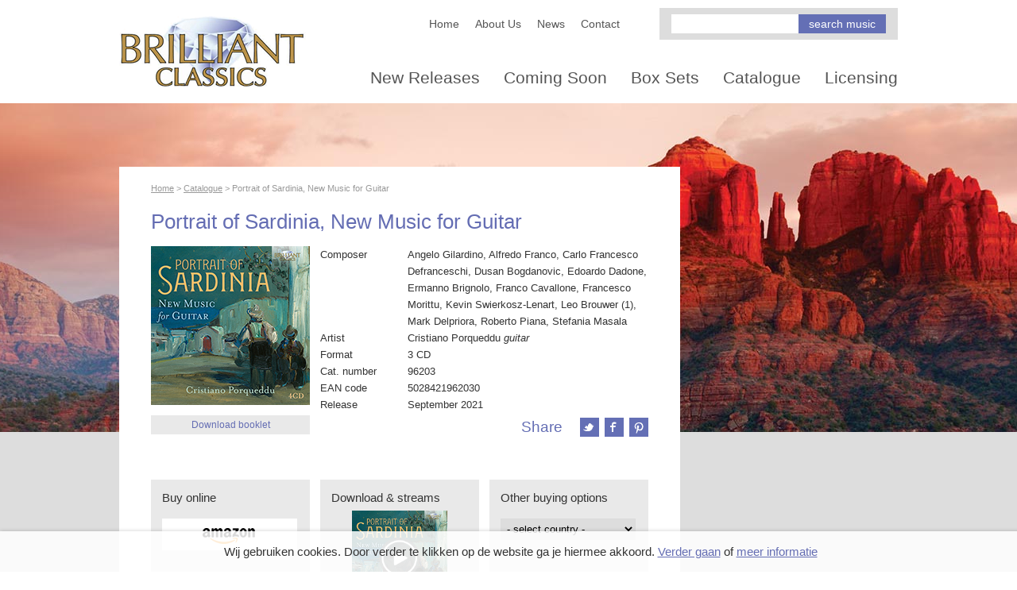

--- FILE ---
content_type: text/html; charset=utf-8
request_url: https://www.brilliantclassics.com/articles/p/portrait-of-sardinia-new-music-for-guitar/
body_size: 50602
content:

<!DOCTYPE HTML>
<html xmlns:umbraco="http://umbraco.org" lang="nl">
<head>
<!-- Google tag (gtag.js) --> <script async src="https://www.googletagmanager.com/gtag/js?id=G-G7YETQTPE5"></script> <script> window.dataLayer = window.dataLayer || []; function gtag(){dataLayer.push(arguments);} gtag('js', new Date()); gtag('config', 'G-G7YETQTPE5'); </script>
    <meta charset="utf-8" />
    <meta name="viewport" content="width=device-width, initial-scale=1.0" />
    <title>Portrait of Sardinia, New Music for Guitar - Brilliant Classics</title>
    <meta content="Brilliant Classics makes classical music recorded in top quality affordable to everyone! Discover our recordings now!" name="description" />
    
	<meta name="google-site-verification" content="T55PbWv6HP5ncZqtP07rTlnPRdQubbcLXGT-PRqCDng" />
	<meta name="msvalidate.01" content="5198682792FF5B46C9C1034619A7286E" />
	<meta property="og:image" content="http://www.brilliantclassics.com/images/logo-fb.png" /> 
    <link rel="alternate" type="application/rss+xml" title="Nieuws" href="/nieuws/rss.aspx" />
    <link rel="stylesheet" type="text/css" href="/css/fancybox/jquery.fancybox.css">
	<link rel="stylesheet" type="text/css" href="/scripts/soundmanager/360player.css" />
	<link href="/css/main.css?d=20131127B" rel="stylesheet" />
	<link rel="stylesheet" type="text/css" href="/css/style.css?v=1.1" media="screen"/>
	<link rel="stylesheet" type="text/css" href="/css/style_mobile.css" media="only screen and (min-width: 0px) and (max-width: 670px)">
	<script src="https://ajax.googleapis.com/ajax/libs/jquery/1.7.2/jquery.min.js"></script>
    <!--[if lt IE 9]>
        <script src="http://html5shim.googlecode.com/svn/trunk/html5.js"></script>
    <![endif]-->
	
	
	

<!-- Hotjar Tracking Code for https://www.brilliantclassics.com/ -->
<script>
    (function(h,o,t,j,a,r){
        h.hj=h.hj||function(){(h.hj.q=h.hj.q||[]).push(arguments)};
        h._hjSettings={hjid:1341223,hjsv:6};
        a=o.getElementsByTagName('head')[0];
        r=o.createElement('script');r.async=1;
        r.src=t+h._hjSettings.hjid+j+h._hjSettings.hjsv;
        a.appendChild(r);
    })(window,document,'https://static.hotjar.com/c/hotjar-','.js?sv=');
</script>
	
	
	
	
	
	<!--[if IE]><script type="text/javascript" src="/scripts/sound-manager/demo/360-player/script/excanvas.js"></script><![endif]-->
    <script type="text/javascript" src="/scripts/sound-manager/demo/360-player/script/berniecode-animator.js"></script>
	<script type="text/javascript" src="/scripts/sound-manager/script/soundmanager2.js"></script>
	<script type="text/javascript" src="/scripts/sound-manager/demo/360-player/script/360player.js"></script>
	<script type="text/javascript">
		soundManager.setup({
			// path to directory containing SM2 SWF
			url: '/scripts/sound-manager/swf/'
		});
	</script>
    
		
	
</head>
<body>
	<div class="wrapper">
		<header>
			<div id="logo"><a href="/"><img src="/images/logo.png" width="235" height="90" alt="Brilliant Classics"></a></div>
			<div class="mobilemenu"> <a id="icon-menu" href="#"><img src="/images/menu.gif" width="27" height="23" /></a> </div>
			<div id="header-content">
				<div class="mobilesluiten">
					Menu
					<a id="closemenu"><img src="/images/close.gif" width="24" height="24" /></a>
				</div>
				<div class="topnav">
					<nav>
						<ul><li><a href="/">
				Home
			</a></li><li><a href="https://www.brilliantclassics.com/about-us/">About Us</a></li><li><a href="https://www.brilliantclassics.com/news/">News</a></li><li><a href="https://www.brilliantclassics.com/contact/">Contact</a></li></ul>
					</nav>
					<div class="search">
						<form action="https://www.brilliantclassics.com/catalogues/catalogue/" method="post">
            <input type="text" name="q" class="searchfield" />
            <input type="submit" class="searchbutton" value="search music" />
        </form>
					</div>
				</div>
				<nav class="mainnav">
					<ul><li><a href="https://www.brilliantclassics.com/catalogues/new-releases/">New Releases</a></li><li><a href="https://www.brilliantclassics.com/catalogues/coming-soon/">Coming Soon</a></li><li><a href="https://www.brilliantclassics.com/catalogues/box-sets/">Box Sets</a></li><li><a href="https://www.brilliantclassics.com/catalogues/catalogue/">Catalogue</a></li><li><a href="https://www.brilliantclassicslicensing.com/" target="_blank">Licensing</a></li></ul>
				</nav>
			</div>
		</header>
	</div>
	
	
	<div class="wrapper grey" style="background-image:url(/media/1255863/Slider-1400-x-414-Arizona.jpg);">
  		<div class="wrapper-content">
    		<div id="release-left">
				<div id="breadcrumb">
        <a href="/">Home</a> &gt; 
	
        <a href="https://www.brilliantclassics.com/catalogues/catalogue/">Catalogue</a> &gt; 
	
        Portrait of Sardinia, New Music for Guitar
    </div>
    <h1>Portrait of Sardinia, New Music for Guitar</h1>
    <div class="release-details">
        <div class="release-img">
            
            <img src="/covers/5028421962030.jpg" width="200" height="200" alt="Portrait of Sardinia, New Music for Guitar" />
            <a href="/media/1622083/digital-booklet-portrait-of-sardinia.pdf" target="_blank">Download booklet</a>
        </div>
        <div class="release-info">
            <table width="100%" cellpadding="0" cellspacing="0" border="0">
                    <tr>
                        <td>Composer</td>
                        <td>Angelo Gilardino, Alfredo Franco, Carlo Francesco Defranceschi, Dusan Bogdanovic, Edoardo Dadone, Ermanno Brignolo, Franco Cavallone, Francesco Morittu, Kevin Swierkosz-Lenart, Leo Brouwer (1), Mark Delpriora, Roberto Piana, Stefania Masala</td>
                    </tr>
                <tr>
                    <td width="110">Artist</td>
                    <td>Cristiano Porqueddu <i>guitar</i></td>
                </tr>
                <tr>
                    <td>Format</td>
                    <td>3 CD</td>
                </tr>
                <tr>
                    <td>Cat. number</td>
                    <td>96203</td>
                </tr>
                <tr>
                    <td>EAN code</td>
                    <td>5028421962030</td>
                </tr>
                    <tr>
                        <td>Release</td>
                        <td>September 2021</td>
                    </tr>
            </table>
            <div class="share">
                <p>Share</p>
                <ul>
                    <li>
                        <a href="http://twitter.com/share?text=Portrait of Sardinia, New Music for Guitar&amp;url=http://www.brilliantclassics.comhttps://www.brilliantclassics.com/articles/p/portrait-of-sardinia-new-music-for-guitar/" target="_blank">
                            <img src="/images/icon-twitter.gif" width="24" height="24" alt="Share on Twitter" />
                        </a>
                    </li>
                    <li>
                        <a href="http://www.facebook.com/sharer.php?s=100&amp;p[title]=Portrait of Sardinia, New Music for Guitar&amp;p[url]=http://www.brilliantclassics.comhttps://www.brilliantclassics.com/articles/p/portrait-of-sardinia-new-music-for-guitar/&amp;p[images][0]=http://www.brilliantclassics.nl/covers/5028421962030.jpg" target="_blank">
                            <img src="/images/icon-facebook.gif" width="24" height="24" alt="Share on Facebook" />
                        </a>
                    </li>
                    <li>
                        <a href="http://www.pinterest.com/pin/create/button/?url=http://www.brilliantclassics.comhttps://www.brilliantclassics.com/articles/p/portrait-of-sardinia-new-music-for-guitar/&amp;&media=http://www.brilliantclassics.com/covers/5028421962030.jpg" target="_blank">
                            <img src="/images/icon-pinterest.gif" width="24" height="24" alt="Share on Pinterest" />
                        </a>
                    </li>
                </ul>
            </div>
        </div>
    </div>
    <div class="release-buy">
        <section xmlns:LocationHelper="urn:LocationHelper"><h3>Buy online</h3><ul><li><a target="_blank" href="&#xA;&#x9;&#x9;&#x9;&#x9;&#x9;&#x9;&#x9;&#x9;&#x9;&#x9;&#x9;&#x9;http://www.amazon.com/gp/search?ie=UTF8&amp;camp=1789&amp;creative=9325&amp;index=aps&amp;keywords=5028421962030&amp;linkCode=ur2&amp;tag=brilliantclas-20&#xA;&#x9;&#x9;&#x9;&#x9;&#x9;&#x9;&#x9;&#x9;&#x9;&#x9;&#x9;"><img src="/images/buy-amazon.gif" width="170" height="40" alt="Buy at Amazon" /></a></li></ul></section><section xmlns:LocationHelper="urn:LocationHelper"><h3>Download &amp; streams</h3><ul><li><a href="https://brilliant-classics.lnk.to/CristianoPorquedduBC" target="_blank"><div class="stream"><img src="/covers/5028421962030.jpg" width="120" height="120" /><img src="/images/streams-overlay.png" width="120" height="120" /></div></a></li></ul></section><script type="text/javascript" xmlns:LocationHelper="urn:LocationHelper">
		function showstuff(element){
			
				document.getElementById("buy-australia").style.display = element=="buy-australia"?"block":"none";
			
				document.getElementById("buy-austria").style.display = element=="buy-austria"?"block":"none";
			
				document.getElementById("buy-belgium").style.display = element=="buy-belgium"?"block":"none";
			
				document.getElementById("buy-Denmark").style.display = element=="buy-Denmark"?"block":"none";
			
				document.getElementById("buy-finland").style.display = element=="buy-finland"?"block":"none";
			
				document.getElementById("buy-france").style.display = element=="buy-france"?"block":"none";
			
				document.getElementById("buy-germany").style.display = element=="buy-germany"?"block":"none";
			
				document.getElementById("buy-greece").style.display = element=="buy-greece"?"block":"none";
			
				document.getElementById("buy-italy").style.display = element=="buy-italy"?"block":"none";
			
				document.getElementById("buy-norway").style.display = element=="buy-norway"?"block":"none";
			
				document.getElementById("buy-sweden").style.display = element=="buy-sweden"?"block":"none";
			
				document.getElementById("buy-switzerland").style.display = element=="buy-switzerland"?"block":"none";
			
				document.getElementById("buy-united-kingdom").style.display = element=="buy-united-kingdom"?"block":"none";
			
				document.getElementById("buy-united-states").style.display = element=="buy-united-states"?"block":"none";
			
		}
	</script><section xmlns:LocationHelper="urn:LocationHelper"><h3>Other buying options</h3><select class="selectfield" onchange="showstuff(this.value);"><option>- select country -</option><option value="buy-australia">Australia</option><option value="buy-austria">Austria</option><option value="buy-belgium">Belgium</option><option value="buy-Denmark">Denmark</option><option value="buy-finland">Finland</option><option value="buy-france">France</option><option value="buy-germany">Germany</option><option value="buy-greece">Greece</option><option value="buy-italy">Italy</option><option value="buy-norway">Norway</option><option value="buy-sweden">Sweden</option><option value="buy-switzerland">Switzerland</option><option value="buy-united-kingdom">United Kingdom</option><option value="buy-united-states">United States</option></select></section><div class="buy-country" id="buy-australia" style="display:none;" xmlns:LocationHelper="urn:LocationHelper"><h3>
				Buy in
				Australia</h3><ul><li><strong>Fish Fine Music</strong><br />Level 2, Shop 40-42<br />Queen Victoria Building<br />Sydney CBD<br />+61 (0)2 9264 6458<br /><a target="_blank" href="http://www.fishfinemusic.com.au">www.fishfinemusic.com.au</a></li><li><strong>Thomas Music</strong><br />31 Bourke Street<br />Melbourne, Victoria, 3000<br />+61 (0)3 9650 9111<br /><a target="_blank" href="http://www.thomasmusic.net.au/">www.thomasmusic.net.au</a></li><li class="last"><strong>Readings: Carlton</strong><br />309 Lygon St<br />Carlton VIC 3053<br />+61(0)3 9347 6633<br /></li><li><strong>Readings: Hawthorn</strong><br />701 Glenferrie Rd<br />Hawthorn VIC 3122<br />+61 (0)3 9819 1917<br /></li><li><strong>Readings: St Kilda</strong><br />112 Acland St<br />St Kilda VIC 3182<br />+61 (0)3 9525 3852<br /></li><li class="last"><strong>Readings: Malvern</strong><br />185 Glenferrie Rd<br />Malvern VIC 3144<br />+61 (0)3 9509 1952<br /></li><li><strong>Readings: State Library of Victoria</strong><br />Cnr La Trobe &amp; Swanston Str<br />Melbourne VIC<br />+61 (0)3 8664 7540<br /></li><li><strong>Readings: Online</strong><br /><a target="_blank" href="http://www.readings.com.au/">www.readings.com.au</a></li></ul></div><div class="buy-country" id="buy-austria" style="display:none;" xmlns:LocationHelper="urn:LocationHelper"><h3>
				Buy in
				Austria</h3><ul><li><strong>Gramola</strong><br /><a target="_blank" href="https://www.gramola.at/de/labels/brilliant/newproducts">www.gramola.at</a></li></ul></div><div class="buy-country" id="buy-belgium" style="display:none;" xmlns:LocationHelper="urn:LocationHelper"><h3>
				Buy in
				Belgium</h3><ul><li><strong>La Boîte à Musique</strong><br />Coudenberg 74<br />1000 BRUSSEL<br />BELGIUM<br />Tél : +32 (0)2 513 09 65<br /><a target="_blank" href="http://www.laboiteamusique.eu/advanced_search_result.php?search_in_description=0&amp;keywords=5028421962030">www.laboiteamusique.eu</a></li></ul></div><div class="buy-country" id="buy-Denmark" style="display:none;" xmlns:LocationHelper="urn:LocationHelper"><h3>
				Buy in
				Denmark</h3><ul><li><strong>Danacord Butik</strong><br /><a target="_blank" href="http://www.danacordbutik.dk">www.danacordbutik.dk</a></li><li><strong>Naxos Direct DK</strong><br /><a target="_blank" href="http://naxosdirect.dk/">www.naxosdirect.dk</a></li></ul></div><div class="buy-country" id="buy-finland" style="display:none;" xmlns:LocationHelper="urn:LocationHelper"><h3>
				Buy in
				Finland</h3><ul><li><strong>Naxos Direct Finland</strong><br /><a target="_blank" href="http://www.naxosdirect.fi/search/brilliant+classics5028421962030">www.naxosdirect.fi</a></li></ul></div><div class="buy-country" id="buy-france" style="display:none;" xmlns:LocationHelper="urn:LocationHelper"><h3>
				Buy in
				France</h3><ul><li><strong>UVM Distribution</strong><br /><a target="_blank" href="http://www.uvmdistribution.com/24_brilliant-classics">www.uvmdistribution.com</a></li><li><strong>Fnac France</strong><br /><a target="_blank" href="http://recherche.fnac.com/SearchResult/ResultList.aspx?SCat=0%211&amp;Search=5028421962030">www.fnac.com</a></li><li class="last"><strong>Amazon France</strong><br /><a target="_blank" href="http://www.amazon.fr/">www.amazon.fr</a></li><li><strong>Gibert Joseph</strong><br /><a target="_blank" href="http://www.gibertjoseph.com/catalogsearch/result/?q=5028421962030">www.gibertjoseph.com</a></li><li><strong>Qobuz Digital &amp; Streaming</strong><br /><a target="_blank" href="http://www.qobuz.com/label/brilliant-classics-2/telechargement-ecoute-albums?qref=dac_8">www.qobuz.com</a></li></ul></div><div class="buy-country" id="buy-germany" style="display:none;" xmlns:LocationHelper="urn:LocationHelper"><h3>
				Buy in
				Germany</h3><ul><li><strong>JPC.de</strong><br /><a target="_blank" href="https://www.jpc.de/jpcng/classic/theme/-/tname/labelshop_brilliant_startseite?expid=1227476_64&amp;expfull=15028421962030">www.jpc.de</a></li><li><strong>Zweitauseneins</strong><br /><a target="_blank" href="http://www.zweitausendeins.de/">www.zweitausendeins.de</a></li></ul></div><div class="buy-country" id="buy-greece" style="display:none;" xmlns:LocationHelper="urn:LocationHelper"><h3>
				Buy in
				Greece</h3><ul><li><strong>Opera Greece</strong><br /><a target="_blank" href="http://www.operacd.gr/">www.operacd.gr</a></li></ul></div><div class="buy-country" id="buy-italy" style="display:none;" xmlns:LocationHelper="urn:LocationHelper"><h3>
				Buy in
				Italy</h3><ul><li><strong>Ducale Music</strong><br /><a target="_blank" href="http://www.ducalemusic.it/">www.ducalemusic.it</a></li><li><strong>IBS</strong><br /><a target="_blank" href="http://www.ibs.it/">www.ibs.it</a></li><li class="last"><strong>Amazon Italy</strong><br /><a target="_blank" href="http://www.amazon.it/s/ref=nb_sb_ss_i_2_9?__mk_it_IT=%C3%85M%C3%85%C5%BD%C3%95%C3%91&amp;url=search-alias%3Daps&amp;field-keywords=brilliant%20classics&amp;sprefix=brilliant%2Caps%2C175">www.amazon.it</a></li><li><strong>Discoland Mail</strong><br /><a target="_blank" href="http://www.discolandmail.com/">www.discolandmail.com</a></li><li><strong>La Feltrinelli</strong><br /><a target="_blank" href="http://www.lafeltrinelli.it/">www.lafeltrinelli.it</a></li></ul></div><div class="buy-country" id="buy-norway" style="display:none;" xmlns:LocationHelper="urn:LocationHelper"><h3>
				Buy in
				Norway</h3><ul><li><strong>Eldorado</strong><br />Torggt. 9A <br />0181 Oslo<br />Norway<br /><a target="_blank" href="http://www.eldo.no/">http://www.eldo.no/</a></li><li><strong>Skei Musikkhandel </strong><br />Gjesdalveien 25<br />4306 Sandnes<br />Telefon: 51 66 17 98 <br /></li><li class="last"><strong>Naxos Direct Norway</strong><br /><a target="_blank" href="http://naxosdirect.no/">www.naxosdirect.no</a></li></ul></div><div class="buy-country" id="buy-sweden" style="display:none;" xmlns:LocationHelper="urn:LocationHelper"><h3>
				Buy in
				Sweden</h3><ul><li><strong>Naxos Direct Sweden</strong><br /><a target="_blank" href="http://naxosdirect.se/search/brilliant+classics">www.naxosdirect.se</a></li><li><strong>CDON.COM Sweden</strong><br /><a target="_blank" href="http://cdon.se/search?q=brilliant+Classics">www.cdon.se</a></li><li class="last"><strong>Ginza.se</strong><br /><a target="_blank" href="https://www.ginza.se/search/1?s=brilliant%20classics">www.ginza.se</a></li></ul></div><div class="buy-country" id="buy-switzerland" style="display:none;" xmlns:LocationHelper="urn:LocationHelper"><h3>
				Buy in
				Switzerland</h3><ul><li><strong>Musikvertrieb AG</strong><br /><a target="_blank" href="http://www.musikvertrieb.ch/">www.musikvertrieb.ch</a></li></ul></div><div class="buy-country" id="buy-united-kingdom" style="display:none;" xmlns:LocationHelper="urn:LocationHelper"><h3>
				Buy in
				United Kingdom</h3><ul><li><strong>Amazon</strong><br /><a target="_blank" href="http://www.amazon.co.uk/s/ref=nb_sb_ss_c_0_14?url=search-alias%3Dpopular&amp;field-keywords=brilliant%20classics&amp;sprefix=brilliant+clas%2Caps%2C225">www.amazon.co.uk</a></li><li><strong>MDT</strong><br /><a target="_blank" href="http://www.mdt.co.uk/labels/b/Brilliant-Classics.html">www.mdt.co.uk</a></li><li class="last"><strong>Presto Classical</strong><br /><a target="_blank" href="http://www.prestoclassical.co.uk/l/Brilliant%2BClassics">www.prestoclassical.co.uk</a></li><li><strong>Europadisc</strong><br /><a target="_blank" href="http://www.europadisc.co.uk/">www.europadisc.co.uk</a></li></ul></div><div class="buy-country" id="buy-united-states" style="display:none;" xmlns:LocationHelper="urn:LocationHelper"><h3>
				Buy in
				United States</h3><ul><li><strong>HBDirect Classical</strong><br /><a target="_blank" href="http://www.hbdirect.com/browse_classical.php?v_0=label&amp;label=B&amp;do=specific_label&amp;specific_label=Brilliant+Classics">www.hbdirect.com</a></li><li><strong>ArkivMusic</strong><br /><a target="_blank" href="http://www.arkivmusic.com/classical/Label?&amp;label_id=319">www.arkivmusic.com</a></li></ul></div>
    </div>
    <h2>About this release</h2>
    <div class="body" id="release-body">
A rich treasury of first recordings evoking the sounds, folk culture and landscape of the Mediterranean’s rough diamond. <br/>
<br/>
‘Cristiano Porqueddu is a master guitarist,’ says the Cuban composer Leo Brouwer, ‘and one of the foremost representatives of the new generation of soloists. He brings sound to life, and then turns it into art.’ Like many of the other composers in this remarkable collection, he has composed more than one piece for Porqueddu and now pays tribute with a piece which draws inspiration from the guitarist’s homeland of Sardinia. Diálogo del Olivo y el Nuraga (‘Dialogue of the Olive Trees and the Nuraghe’) imagines a wordless exchange between two ancient features of the Sardinian landscape, the trees which have provided food and fuel and money for its people for centuries, and the Stone-Age towers which dot the island. <br/>
<br/>
Each of the works here tells a vivid story: Porqueddu’s own Sonata III is subtitled ‘The Rite of Fire’ after an ancient Sardinian legend which imagines Saint Anthony and his piglet descending to Hell in order to procure some firelight. Angelo Gilardino draws on his personal memories of sights and sounds experienced when visiting the island in his Sardegna Suite (including another piece evoking the nuraghe). Francesco Morittu is a native-born Sardinian guitarist-composer, whereas Mark Delpriora is an American guitarist who heads the guitar faculty at the Manhattan School of Music; both have contributed intensely atmospheric pieces, which capture the island’s wildness as well as its sense of isolation. <br/>
Born in 1988 in the Italian province of  Velletria, Kevin Swierkosz-Lenart is the youngest composer featured in the collection with a suite inspired by three works of the Sardinian painter Giuseppe Biasi, who also contributes the artwork for the collection’s cover. The largest work here is, appropriately, Viaggio in Sardegna (Journey around Sardinia) by Stefania Masala (b.1979). Her cycle of seven pieces reflects on common themes of writing about Sardinia by authors from Lawrence to Gramsci, taking in musico-poetic encapsulations of its landscape, its people, its stone, its dialect and its song.	The musical style varies from composer to composer between tonal, neoclassical and modernist, but all are unified by the skill and artistry of Cristiano Porqueddu.<br/>
<br/>
Praise for Cristiano Porqueddu on Brilliant Classics<br/>
‘Cristiano Porqueddu's musical projects always succeed in embarrassing the reviewer, by choosing and performing a large quantity of music of considerable value, hardly known or completely unfamiliar, so that the unfortunate person who has to report it (with pleasure, mind you) finds himself at a crossroads: or guilty of the sin of omission, neglecting music that on other occasions would undoubtedly win praise in a different context.’ (Musica, Easy Studies for Guitar, 95828)<br/>
<br/>
‘Year after year, album after album, Cristiano Porqueddu advances a project of musical documentation that will surely remain a point of reference for many years to come.’ (Musica, Novecento Guitar Sonatinas, 95558)<br/>
<br/>
- Cristiano Porqueddu, one of the foremost guitarist of today, is Artistic Director of the Sardinia Moving Arts Festival. In this capacity he commissioned new works to be written by leading contemporary guitar composers and the result is presented in this 4-CD set: world premieres of guitar compositions by Dusan Bogdanovic, Franco Cavallone, Kevin Swierkosz-Lenart, Francesco Morittu, Edoardo Dadone, Leo Brouwer, Angelo Gilardino, Carlo De Franceschi, Ermanno Brignolo, Mark Del Priora, Roberto Piana, and by himself, Cristiano Porqueddu. <br/>
- The binding element of all these compositions and styles is the dedication to Sardinia, island of sun, sea and inspiring nature, rich in folklore and music.<br/>
- Played by Cristiano Porqueddu, guitar. As a bonus CD we hear a monologue spoken by one of Italy’s most famous actresses, Stefania Masala, interspersed with guitar interludes.    </div>
    <div class="release-body">
        <a class="search-more">More</a>
        <a class="search-less">Less</a>
    </div>
    <div class="tracklist">
		
			<h2>Listening</h2>
			<div class="body">
				<iframe src="https://open.spotify.com/embed/album/7sST465X58TGFxAm2DkM2n" width="100%" height="380" frameborder="0" allowtransparency="true" allow="encrypted-media"></iframe>
			</div>	
		 
		
		
		
            <h2>Track list</h2>    
            <div class="body" id="tracklist-body">


                    <h3>Disk 1</h3>
                    <ol>
    <li>
        <div class="track" data-url="http://s3-eu-west-1.amazonaws.com/brilliantclassics/All+samples+DMB/5028421962030_001_001.mp3">
            <div class="ui360" style="display: none;"><a href="http://s3-eu-west-1.amazonaws.com/brilliantclassics/All+samples+DMB/5028421962030_001_001.mp3" rel="nofollow">&nbsp;</a></div>
        </div>
        <label>1</label><div class="track-title">Dusan Bogdanovic:  Ricercare di Sardegna to Cristiano Porqueddu: I. Ouverture</div>
    </li>
    <li>
        <div class="track" data-url="http://s3-eu-west-1.amazonaws.com/brilliantclassics/All+samples+DMB/5028421962030_001_002.mp3">
            <div class="ui360" style="display: none;"><a href="http://s3-eu-west-1.amazonaws.com/brilliantclassics/All+samples+DMB/5028421962030_001_002.mp3" rel="nofollow">&nbsp;</a></div>
        </div>
        <label>2</label><div class="track-title">Dusan Bogdanovic:  Ricercare di Sardegna to Cristiano Porqueddu: II. Nuraghe</div>
    </li>
    <li>
        <div class="track" data-url="http://s3-eu-west-1.amazonaws.com/brilliantclassics/All+samples+DMB/5028421962030_001_003.mp3">
            <div class="ui360" style="display: none;"><a href="http://s3-eu-west-1.amazonaws.com/brilliantclassics/All+samples+DMB/5028421962030_001_003.mp3" rel="nofollow">&nbsp;</a></div>
        </div>
        <label>3</label><div class="track-title">Dusan Bogdanovic:  Ricercare di Sardegna to Cristiano Porqueddu: III. Cantico</div>
    </li>
    <li>
        <div class="track" data-url="http://s3-eu-west-1.amazonaws.com/brilliantclassics/All+samples+DMB/5028421962030_001_004.mp3">
            <div class="ui360" style="display: none;"><a href="http://s3-eu-west-1.amazonaws.com/brilliantclassics/All+samples+DMB/5028421962030_001_004.mp3" rel="nofollow">&nbsp;</a></div>
        </div>
        <label>4</label><div class="track-title">Dusan Bogdanovic:  Ricercare di Sardegna to Cristiano Porqueddu: IV. Prismi</div>
    </li>
    <li>
        <div class="track" data-url="http://s3-eu-west-1.amazonaws.com/brilliantclassics/All+samples+DMB/5028421962030_001_005.mp3">
            <div class="ui360" style="display: none;"><a href="http://s3-eu-west-1.amazonaws.com/brilliantclassics/All+samples+DMB/5028421962030_001_005.mp3" rel="nofollow">&nbsp;</a></div>
        </div>
        <label>5</label><div class="track-title">Dusan Bogdanovic:  Ricercare di Sardegna to Cristiano Porqueddu: V. Mediterraneo</div>
    </li>
    <li>
        <div class="track" data-url="http://s3-eu-west-1.amazonaws.com/brilliantclassics/All+samples+DMB/5028421962030_001_006.mp3">
            <div class="ui360" style="display: none;"><a href="http://s3-eu-west-1.amazonaws.com/brilliantclassics/All+samples+DMB/5028421962030_001_006.mp3" rel="nofollow">&nbsp;</a></div>
        </div>
        <label>6</label><div class="track-title">Franco Cavallone:  Anime gementi to Cristiano Porqueddu: I. Andante deciso</div>
    </li>
    <li>
        <div class="track" data-url="http://s3-eu-west-1.amazonaws.com/brilliantclassics/All+samples+DMB/5028421962030_001_007.mp3">
            <div class="ui360" style="display: none;"><a href="http://s3-eu-west-1.amazonaws.com/brilliantclassics/All+samples+DMB/5028421962030_001_007.mp3" rel="nofollow">&nbsp;</a></div>
        </div>
        <label>7</label><div class="track-title">Franco Cavallone:  Anime gementi to Cristiano Porqueddu: II. Lento</div>
    </li>
    <li>
        <div class="track" data-url="http://s3-eu-west-1.amazonaws.com/brilliantclassics/All+samples+DMB/5028421962030_001_008.mp3">
            <div class="ui360" style="display: none;"><a href="http://s3-eu-west-1.amazonaws.com/brilliantclassics/All+samples+DMB/5028421962030_001_008.mp3" rel="nofollow">&nbsp;</a></div>
        </div>
        <label>8</label><div class="track-title">Franco Cavallone:  Anime gementi to Cristiano Porqueddu: III. Allegretto</div>
    </li>
    <li>
        <div class="track" data-url="http://s3-eu-west-1.amazonaws.com/brilliantclassics/All+samples+DMB/5028421962030_001_009.mp3">
            <div class="ui360" style="display: none;"><a href="http://s3-eu-west-1.amazonaws.com/brilliantclassics/All+samples+DMB/5028421962030_001_009.mp3" rel="nofollow">&nbsp;</a></div>
        </div>
        <label>9</label><div class="track-title">Alfredo Franco:  Il Flauto nel bosco – Omaggio a Grazia Deledda to Cristiano Porqueddu</div>
    </li>
    <li>
        <div class="track" data-url="http://s3-eu-west-1.amazonaws.com/brilliantclassics/All+samples+DMB/5028421962030_001_010.mp3">
            <div class="ui360" style="display: none;"><a href="http://s3-eu-west-1.amazonaws.com/brilliantclassics/All+samples+DMB/5028421962030_001_010.mp3" rel="nofollow">&nbsp;</a></div>
        </div>
        <label>10</label><div class="track-title">Kevin Swierkosz-Lenart:  Innedda innedda to Cristiano Porqueddu</div>
    </li>
    <li>
        <div class="track" data-url="http://s3-eu-west-1.amazonaws.com/brilliantclassics/All+samples+DMB/5028421962030_001_011.mp3">
            <div class="ui360" style="display: none;"><a href="http://s3-eu-west-1.amazonaws.com/brilliantclassics/All+samples+DMB/5028421962030_001_011.mp3" rel="nofollow">&nbsp;</a></div>
        </div>
        <label>11</label><div class="track-title">Kevin Swierkosz-Lenart:  Suite omaggio a Giuseppe Biasi to Cristiano Porqueddu: I. Ballo</div>
    </li>
    <li>
        <div class="track" data-url="http://s3-eu-west-1.amazonaws.com/brilliantclassics/All+samples+DMB/5028421962030_001_012.mp3">
            <div class="ui360" style="display: none;"><a href="http://s3-eu-west-1.amazonaws.com/brilliantclassics/All+samples+DMB/5028421962030_001_012.mp3" rel="nofollow">&nbsp;</a></div>
        </div>
        <label>12</label><div class="track-title">Kevin Swierkosz-Lenart:  Suite omaggio a Giuseppe Biasi to Cristiano Porqueddu: II. Battesimo</div>
    </li>
    <li>
        <div class="track" data-url="http://s3-eu-west-1.amazonaws.com/brilliantclassics/All+samples+DMB/5028421962030_001_013.mp3">
            <div class="ui360" style="display: none;"><a href="http://s3-eu-west-1.amazonaws.com/brilliantclassics/All+samples+DMB/5028421962030_001_013.mp3" rel="nofollow">&nbsp;</a></div>
        </div>
        <label>13</label><div class="track-title">Kevin Swierkosz-Lenart:  Suite omaggio a Giuseppe Biasi to Cristiano Porqueddu: III. Cavalieri arabi</div>
    </li>
                    </ol>
                    <h3>Disk 2</h3>
                    <ol>
    <li>
        <div class="track" data-url="http://s3-eu-west-1.amazonaws.com/brilliantclassics/All+samples+DMB/5028421962030_002_001.mp3">
            <div class="ui360" style="display: none;"><a href="http://s3-eu-west-1.amazonaws.com/brilliantclassics/All+samples+DMB/5028421962030_002_001.mp3" rel="nofollow">&nbsp;</a></div>
        </div>
        <label>1</label><div class="track-title">Leo Brouwer:  Di&#225;logo del Olivo y el Nuraga to Cristiano Porqueddu</div>
    </li>
    <li>
        <div class="track" data-url="http://s3-eu-west-1.amazonaws.com/brilliantclassics/All+samples+DMB/5028421962030_002_002.mp3">
            <div class="ui360" style="display: none;"><a href="http://s3-eu-west-1.amazonaws.com/brilliantclassics/All+samples+DMB/5028421962030_002_002.mp3" rel="nofollow">&nbsp;</a></div>
        </div>
        <label>2</label><div class="track-title">Edoardo Dadone:  Studietti d’arsura to Cristiano Porqueddu: I. Esitante, intimo</div>
    </li>
    <li>
        <div class="track" data-url="http://s3-eu-west-1.amazonaws.com/brilliantclassics/All+samples+DMB/5028421962030_002_003.mp3">
            <div class="ui360" style="display: none;"><a href="http://s3-eu-west-1.amazonaws.com/brilliantclassics/All+samples+DMB/5028421962030_002_003.mp3" rel="nofollow">&nbsp;</a></div>
        </div>
        <label>3</label><div class="track-title">Edoardo Dadone:  Studietti d’arsura to Cristiano Porqueddu: II. Il pi&#249; rapido possible</div>
    </li>
    <li>
        <div class="track" data-url="http://s3-eu-west-1.amazonaws.com/brilliantclassics/All+samples+DMB/5028421962030_002_004.mp3">
            <div class="ui360" style="display: none;"><a href="http://s3-eu-west-1.amazonaws.com/brilliantclassics/All+samples+DMB/5028421962030_002_004.mp3" rel="nofollow">&nbsp;</a></div>
        </div>
        <label>4</label><div class="track-title">Edoardo Dadone:  Studietti d’arsura to Cristiano Porqueddu: III. Oscuro rapido</div>
    </li>
    <li>
        <div class="track" data-url="http://s3-eu-west-1.amazonaws.com/brilliantclassics/All+samples+DMB/5028421962030_002_005.mp3">
            <div class="ui360" style="display: none;"><a href="http://s3-eu-west-1.amazonaws.com/brilliantclassics/All+samples+DMB/5028421962030_002_005.mp3" rel="nofollow">&nbsp;</a></div>
        </div>
        <label>5</label><div class="track-title">Edoardo Dadone:  Studietti d’arsura to Cristiano Porqueddu: IV. Presto, via via pi&#249; Lirico</div>
    </li>
    <li>
        <div class="track" data-url="http://s3-eu-west-1.amazonaws.com/brilliantclassics/All+samples+DMB/5028421962030_002_006.mp3">
            <div class="ui360" style="display: none;"><a href="http://s3-eu-west-1.amazonaws.com/brilliantclassics/All+samples+DMB/5028421962030_002_006.mp3" rel="nofollow">&nbsp;</a></div>
        </div>
        <label>6</label><div class="track-title">Edoardo Dadone:  Studietti d’arsura to Cristiano Porqueddu: V. Rituale, con fissit&#224; metronomica</div>
    </li>
    <li>
        <div class="track" data-url="http://s3-eu-west-1.amazonaws.com/brilliantclassics/All+samples+DMB/5028421962030_002_007.mp3">
            <div class="ui360" style="display: none;"><a href="http://s3-eu-west-1.amazonaws.com/brilliantclassics/All+samples+DMB/5028421962030_002_007.mp3" rel="nofollow">&nbsp;</a></div>
        </div>
        <label>7</label><div class="track-title">Angelo Gilardino:  Sardegna Suite for Guitar to Cristiano Porqueddu: I. Mari</div>
    </li>
    <li>
        <div class="track" data-url="http://s3-eu-west-1.amazonaws.com/brilliantclassics/All+samples+DMB/5028421962030_002_008.mp3">
            <div class="ui360" style="display: none;"><a href="http://s3-eu-west-1.amazonaws.com/brilliantclassics/All+samples+DMB/5028421962030_002_008.mp3" rel="nofollow">&nbsp;</a></div>
        </div>
        <label>8</label><div class="track-title">Angelo Gilardino:  Sardegna Suite for Guitar to Cristiano Porqueddu: II. Nuraghe</div>
    </li>
    <li>
        <div class="track" data-url="http://s3-eu-west-1.amazonaws.com/brilliantclassics/All+samples+DMB/5028421962030_002_009.mp3">
            <div class="ui360" style="display: none;"><a href="http://s3-eu-west-1.amazonaws.com/brilliantclassics/All+samples+DMB/5028421962030_002_009.mp3" rel="nofollow">&nbsp;</a></div>
        </div>
        <label>9</label><div class="track-title">Angelo Gilardino:  Sardegna Suite for Guitar to Cristiano Porqueddu: III. S’Ardia</div>
    </li>
    <li>
        <div class="track" data-url="http://s3-eu-west-1.amazonaws.com/brilliantclassics/All+samples+DMB/5028421962030_002_010.mp3">
            <div class="ui360" style="display: none;"><a href="http://s3-eu-west-1.amazonaws.com/brilliantclassics/All+samples+DMB/5028421962030_002_010.mp3" rel="nofollow">&nbsp;</a></div>
        </div>
        <label>10</label><div class="track-title">Angelo Gilardino:  Sardegna Suite for Guitar to Cristiano Porqueddu: IV. Su soli est calau</div>
    </li>
    <li>
        <div class="track" data-url="http://s3-eu-west-1.amazonaws.com/brilliantclassics/All+samples+DMB/5028421962030_002_011.mp3">
            <div class="ui360" style="display: none;"><a href="http://s3-eu-west-1.amazonaws.com/brilliantclassics/All+samples+DMB/5028421962030_002_011.mp3" rel="nofollow">&nbsp;</a></div>
        </div>
        <label>11</label><div class="track-title">Angelo Gilardino:  Sardegna Suite for Guitar to Cristiano Porqueddu: V. Ciamma</div>
    </li>
    <li>
        <div class="track" data-url="http://s3-eu-west-1.amazonaws.com/brilliantclassics/All+samples+DMB/5028421962030_002_012.mp3">
            <div class="ui360" style="display: none;"><a href="http://s3-eu-west-1.amazonaws.com/brilliantclassics/All+samples+DMB/5028421962030_002_012.mp3" rel="nofollow">&nbsp;</a></div>
        </div>
        <label>12</label><div class="track-title">Cristiano Porqueddu:  Sonata III – Il Rito del fuoco</div>
    </li>
                    </ol>
                    <h3>Disk 3</h3>
                    <ol>
    <li>
        <div class="track" data-url="http://s3-eu-west-1.amazonaws.com/brilliantclassics/All+samples+DMB/5028421962030_003_001.mp3">
            <div class="ui360" style="display: none;"><a href="http://s3-eu-west-1.amazonaws.com/brilliantclassics/All+samples+DMB/5028421962030_003_001.mp3" rel="nofollow">&nbsp;</a></div>
        </div>
        <label>1</label><div class="track-title">Dusan Bogdanovic:  Tumbas de sos gigantes to Cristiano Porqueddu</div>
    </li>
    <li>
        <div class="track" data-url="http://s3-eu-west-1.amazonaws.com/brilliantclassics/All+samples+DMB/5028421962030_003_002.mp3">
            <div class="ui360" style="display: none;"><a href="http://s3-eu-west-1.amazonaws.com/brilliantclassics/All+samples+DMB/5028421962030_003_002.mp3" rel="nofollow">&nbsp;</a></div>
        </div>
        <label>2</label><div class="track-title">Ermanno Brignolo:  Raigh&#237;nas to Cristiano Porqueddu</div>
    </li>
    <li>
        <div class="track" data-url="http://s3-eu-west-1.amazonaws.com/brilliantclassics/All+samples+DMB/5028421962030_003_003.mp3">
            <div class="ui360" style="display: none;"><a href="http://s3-eu-west-1.amazonaws.com/brilliantclassics/All+samples+DMB/5028421962030_003_003.mp3" rel="nofollow">&nbsp;</a></div>
        </div>
        <label>3</label><div class="track-title">Carlo Francesco Defranceschi:  Tres miniaturas to Cristiano Porqueddu: I. Asphodelus</div>
    </li>
    <li>
        <div class="track" data-url="http://s3-eu-west-1.amazonaws.com/brilliantclassics/All+samples+DMB/5028421962030_003_004.mp3">
            <div class="ui360" style="display: none;"><a href="http://s3-eu-west-1.amazonaws.com/brilliantclassics/All+samples+DMB/5028421962030_003_004.mp3" rel="nofollow">&nbsp;</a></div>
        </div>
        <label>4</label><div class="track-title">Carlo Francesco Defranceschi:  Tres miniaturas to Cristiano Porqueddu: II. Pisctacia lentiscus</div>
    </li>
    <li>
        <div class="track" data-url="http://s3-eu-west-1.amazonaws.com/brilliantclassics/All+samples+DMB/5028421962030_003_005.mp3">
            <div class="ui360" style="display: none;"><a href="http://s3-eu-west-1.amazonaws.com/brilliantclassics/All+samples+DMB/5028421962030_003_005.mp3" rel="nofollow">&nbsp;</a></div>
        </div>
        <label>5</label><div class="track-title">Carlo Francesco Defranceschi:  Tres miniaturas to Cristiano Porqueddu: III. Santolina insularis</div>
    </li>
    <li>
        <div class="track" data-url="http://s3-eu-west-1.amazonaws.com/brilliantclassics/All+samples+DMB/5028421962030_003_006.mp3">
            <div class="ui360" style="display: none;"><a href="http://s3-eu-west-1.amazonaws.com/brilliantclassics/All+samples+DMB/5028421962030_003_006.mp3" rel="nofollow">&nbsp;</a></div>
        </div>
        <label>6</label><div class="track-title">Mark Delpriora:  Fantasia nuorese to Cristiano Porqueddu: I. Winds in the Sea</div>
    </li>
    <li>
        <div class="track" data-url="http://s3-eu-west-1.amazonaws.com/brilliantclassics/All+samples+DMB/5028421962030_003_007.mp3">
            <div class="ui360" style="display: none;"><a href="http://s3-eu-west-1.amazonaws.com/brilliantclassics/All+samples+DMB/5028421962030_003_007.mp3" rel="nofollow">&nbsp;</a></div>
        </div>
        <label>7</label><div class="track-title">Mark Delpriora:  Fantasia nuorese to Cristiano Porqueddu: II. Toccata Porqueddu</div>
    </li>
    <li>
        <div class="track" data-url="http://s3-eu-west-1.amazonaws.com/brilliantclassics/All+samples+DMB/5028421962030_003_008.mp3">
            <div class="ui360" style="display: none;"><a href="http://s3-eu-west-1.amazonaws.com/brilliantclassics/All+samples+DMB/5028421962030_003_008.mp3" rel="nofollow">&nbsp;</a></div>
        </div>
        <label>8</label><div class="track-title">Francesco Morittu:  Attitus for Flute and Guitar</div>
    </li>
    <li>
        <div class="track" data-url="http://s3-eu-west-1.amazonaws.com/brilliantclassics/All+samples+DMB/5028421962030_003_009.mp3">
            <div class="ui360" style="display: none;"><a href="http://s3-eu-west-1.amazonaws.com/brilliantclassics/All+samples+DMB/5028421962030_003_009.mp3" rel="nofollow">&nbsp;</a></div>
        </div>
        <label>9</label><div class="track-title">Roberto Piana:  Contos de foghile for fFute and Guitar</div>
    </li>
    <li>
        <div class="track" data-url="http://s3-eu-west-1.amazonaws.com/brilliantclassics/All+samples+DMB/5028421962030_003_010.mp3">
            <div class="ui360" style="display: none;"><a href="http://s3-eu-west-1.amazonaws.com/brilliantclassics/All+samples+DMB/5028421962030_003_010.mp3" rel="nofollow">&nbsp;</a></div>
        </div>
        <label>10</label><div class="track-title">Roberto Piana:  Ritratti di Sardegna to Cristiano Porqueddu: I. Giuseppe Biasi</div>
    </li>
    <li>
        <div class="track" data-url="http://s3-eu-west-1.amazonaws.com/brilliantclassics/All+samples+DMB/5028421962030_003_011.mp3">
            <div class="ui360" style="display: none;"><a href="http://s3-eu-west-1.amazonaws.com/brilliantclassics/All+samples+DMB/5028421962030_003_011.mp3" rel="nofollow">&nbsp;</a></div>
        </div>
        <label>11</label><div class="track-title">Roberto Piana:  Ritratti di Sardegna to Cristiano Porqueddu: II. Gavino Gabriel</div>
    </li>
    <li>
        <div class="track" data-url="http://s3-eu-west-1.amazonaws.com/brilliantclassics/All+samples+DMB/5028421962030_003_012.mp3">
            <div class="ui360" style="display: none;"><a href="http://s3-eu-west-1.amazonaws.com/brilliantclassics/All+samples+DMB/5028421962030_003_012.mp3" rel="nofollow">&nbsp;</a></div>
        </div>
        <label>12</label><div class="track-title">Roberto Piana:  Ritratti di Sardegna to Cristiano Porqueddu: III. Lao Silesu</div>
    </li>
    <li>
        <div class="track" data-url="http://s3-eu-west-1.amazonaws.com/brilliantclassics/All+samples+DMB/5028421962030_003_013.mp3">
            <div class="ui360" style="display: none;"><a href="http://s3-eu-west-1.amazonaws.com/brilliantclassics/All+samples+DMB/5028421962030_003_013.mp3" rel="nofollow">&nbsp;</a></div>
        </div>
        <label>13</label><div class="track-title">Roberto Piana:  Ritratti di Sardegna to Cristiano Porqueddu: IV. Annunzio Cervi</div>
    </li>
    <li>
        <div class="track" data-url="http://s3-eu-west-1.amazonaws.com/brilliantclassics/All+samples+DMB/5028421962030_003_014.mp3">
            <div class="ui360" style="display: none;"><a href="http://s3-eu-west-1.amazonaws.com/brilliantclassics/All+samples+DMB/5028421962030_003_014.mp3" rel="nofollow">&nbsp;</a></div>
        </div>
        <label>14</label><div class="track-title">Roberto Piana:  Ritratti di Sardegna to Cristiano Porqueddu: V. Grazia Deledda</div>
    </li>
                    </ol>
                    <h3>Disk 4</h3>
                    <ol>
    <li>
        <div class="track" data-url="http://s3-eu-west-1.amazonaws.com/brilliantclassics/All+samples+DMB/5028421962030_004_001.mp3">
            <div class="ui360" style="display: none;"><a href="http://s3-eu-west-1.amazonaws.com/brilliantclassics/All+samples+DMB/5028421962030_004_001.mp3" rel="nofollow">&nbsp;</a></div>
        </div>
        <label>1</label><div class="track-title">Stefania Masala:  Viaggio in Sardegna: I. La terra</div>
    </li>
    <li>
        <div class="track" data-url="http://s3-eu-west-1.amazonaws.com/brilliantclassics/All+samples+DMB/5028421962030_004_002.mp3">
            <div class="ui360" style="display: none;"><a href="http://s3-eu-west-1.amazonaws.com/brilliantclassics/All+samples+DMB/5028421962030_004_002.mp3" rel="nofollow">&nbsp;</a></div>
        </div>
        <label>2</label><div class="track-title">Stefania Masala:  Viaggio in Sardegna: II. L’umanit&#224;</div>
    </li>
    <li>
        <div class="track" data-url="http://s3-eu-west-1.amazonaws.com/brilliantclassics/All+samples+DMB/5028421962030_004_003.mp3">
            <div class="ui360" style="display: none;"><a href="http://s3-eu-west-1.amazonaws.com/brilliantclassics/All+samples+DMB/5028421962030_004_003.mp3" rel="nofollow">&nbsp;</a></div>
        </div>
        <label>3</label><div class="track-title">Stefania Masala:  Viaggio in Sardegna: III. L&#39;ebrezza</div>
    </li>
    <li>
        <div class="track" data-url="http://s3-eu-west-1.amazonaws.com/brilliantclassics/All+samples+DMB/5028421962030_004_004.mp3">
            <div class="ui360" style="display: none;"><a href="http://s3-eu-west-1.amazonaws.com/brilliantclassics/All+samples+DMB/5028421962030_004_004.mp3" rel="nofollow">&nbsp;</a></div>
        </div>
        <label>4</label><div class="track-title">Stefania Masala:  Viaggio in Sardegna: IV. La pietra</div>
    </li>
    <li>
        <div class="track" data-url="http://s3-eu-west-1.amazonaws.com/brilliantclassics/All+samples+DMB/5028421962030_004_005.mp3">
            <div class="ui360" style="display: none;"><a href="http://s3-eu-west-1.amazonaws.com/brilliantclassics/All+samples+DMB/5028421962030_004_005.mp3" rel="nofollow">&nbsp;</a></div>
        </div>
        <label>5</label><div class="track-title">Stefania Masala:  Viaggio in Sardegna: V. La lingua</div>
    </li>
    <li>
        <div class="track" data-url="http://s3-eu-west-1.amazonaws.com/brilliantclassics/All+samples+DMB/5028421962030_004_006.mp3">
            <div class="ui360" style="display: none;"><a href="http://s3-eu-west-1.amazonaws.com/brilliantclassics/All+samples+DMB/5028421962030_004_006.mp3" rel="nofollow">&nbsp;</a></div>
        </div>
        <label>6</label><div class="track-title">Stefania Masala:  Viaggio in Sardegna: VI. Il canto</div>
    </li>
    <li>
        <div class="track" data-url="http://s3-eu-west-1.amazonaws.com/brilliantclassics/All+samples+DMB/5028421962030_004_007.mp3">
            <div class="ui360" style="display: none;"><a href="http://s3-eu-west-1.amazonaws.com/brilliantclassics/All+samples+DMB/5028421962030_004_007.mp3" rel="nofollow">&nbsp;</a></div>
        </div>
        <label>7</label><div class="track-title">Stefania Masala:  Viaggio in Sardegna: VII. Commiato</div>
    </li>
                    </ol>

            </div>
    </div>
    <div class="tracklist-body">
        <a class="search-more">More</a>
        <a class="search-less">Less</a>
    </div>
    <div class="share">
        <p>Share</p>
        <ul>
            <li>
                <a href="http://twitter.com/share?text=Portrait of Sardinia, New Music for Guitar&amp;url=http://www.brilliantclassics.comhttps://www.brilliantclassics.com/articles/p/portrait-of-sardinia-new-music-for-guitar/" target="_blank">
                    <img src="/images/icon-twitter.gif" width="24" height="24" alt="Share on Twitter"  />
                </a>
            </li>
            <li>
				<a href="http://www.facebook.com/sharer.php?s=100&amp;p[title]=Portrait of Sardinia, New Music for Guitar&amp;p[url]=http://www.brilliantclassics.comhttps://www.brilliantclassics.com/articles/p/portrait-of-sardinia-new-music-for-guitar/&amp;p[images][0]=http://www.brilliantclassics.nl/covers/5028421962030.jpg" target="_blank">
                    <img src="/images/icon-facebook.gif" width="24" height="24" alt="Share on Facebook" />
                </a>
            </li>
            <li>
                <a href="http://www.pinterest.com/pin/create/button/?url=http://www.brilliantclassics.comhttps://www.brilliantclassics.com/articles/p/portrait-of-sardinia-new-music-for-guitar/&amp;&media=http://www.brilliantclassics.nl/covers/5028421962030.jpg" target="_blank">
                    <img src="/images/icon-pinterest.gif" width="24" height="24" alt="Share on Pinterest" />
                </a>
            </li>
        </ul>
    </div>	
			</div>
			<div id="release-right">
				
				
				
			</div>
			<div class="clear"></div>
		</div>
	</div>
				

	<footer>
		<nav class="footer-left">
			<ul><li><a href="https://www.brilliantclassics.com/b2b/">B2B</a></li><li><a href="https://www.brilliantclassics.com/sitemap/">Sitemap</a></li><li><a href="https://www.brilliantclassics.com/disclaimer/">Disclaimer</a></li><li><a href="https://www.brilliantclassics.com/accessibility/">Accessibility</a></li><li class="last"><a href="https://www.brilliantclassics.com/privacy-policy/">Privacy Policy</a></li></ul>
		</nav>
		<nav class="footer-right">
			<p>Follow us:</p>
			<ul>
				<li><a href="https://twitter.com/Brilliantclas6" target="_blank"><img src="/images/icon-twitter.gif" width="24" height="24" alt="Follow us on Twitter"></a></li>
				<li><a href="https://www.youtube.com/user/BrilliantClassics" target="_blank"><img src="/images/icon-youtube.gif" width="24" height="24" alt="Follow us on YouTube"></a></li>
				<li><a href="https://www.facebook.com/brilliantclassics" target="_blank"><img src="/images/icon-facebook.gif" width="24" height="24" alt="Follow us on Facebook"></a></li>
				<li><a href="http://www.pinterest.com/brilliantclas6/" target="_blank"><img src="/images/icon-pinterest.gif" width="24" height="24" alt="Follow us on Pinterest"></a></li>
			</ul>
		</nav>
	</footer>
<div class="cookie-popup">
    <div class="cookie-popup-container">
        <p>Wij gebruiken cookies. Door verder te klikken op de website ga je hiermee akkoord. <a href="#" class="close-cookie-popup">Verder gaan</a> of <a href="/privacy-policy/">meer informatie</a></p>
    </div>
</div>    
  
    <script type="text/javascript" src="/scripts/fancybox/jquery.fancybox.js"></script>
    <script type="text/javascript" src="/scripts/cycle/jquery.cycle.all.js"></script>  
	<script type="text/javascript" src="/scripts/jcarousellite_1.0.1.js"></script>
    <script type="text/javascript" src="/scripts/swfobject.js"></script>
    <script type="text/javascript" src="/scripts/init.js"></script>

	
</body>
</html>


--- FILE ---
content_type: text/css
request_url: https://www.brilliantclassics.com/css/main.css?d=20131127B
body_size: 1411
content:
/*body {    font-family: Arial;    width: 920px;}*//* HEADER */#logo {    float: left;}#site-menu {    float: right;}#catalogus-menu {    float: right;}/* END HEADER *//* CATALOGUE PAGES */#main-content #content .column.submenu {    width: 250px;    display: inline-block;    vertical-align: top;}#main-content #content .column.main {    width: 650px;    display: inline-block;}#content .column.main .catalogue-item {    display: inline-block;    width: 200px;    height: 250px;    vertical-align: top;}    #content .column.main .catalogue-item img {        width: 200px;        height: 200px;    }    #content .column.main .catalogue-item h2 {        font-size: 16px;    }    /*#articleByComposerDropDown, #articleByContributor {        width: 219px;    }*/   /* END CATALOGUE PAGES *//* ARTICLE DETAILS */#article-details-content {    width: 750px;    display: inline-block;}#article-widgets {    width: 150px;    display: inline-block;    vertical-align: top;}#article-details-content .row {    display: block;    margin: 10px 0 10px 0}#article-details-content .article-thumb {    float: left;    display:block;    height: 200px;}#article-details-content .article-info {    display:block;    float: right;    width: 500px;    height: 200px;    }#article-details-content .article-info table tr td{    vertical-align: top;}#article-details-content .article-thumb img {    width: 200px;}#article-buying-options .article-buying-option {    display: inline-block;    width: 150px;}/* END ARTICLE DETAILS */

--- FILE ---
content_type: text/css
request_url: https://www.brilliantclassics.com/css/style.css?v=1.1
body_size: 17172
content:
/* CSS Document */body {
	margin: 0px;
	padding: 0px;
	font-family: Verdana, Geneva, sans-serif;
	font-size: 13px;
	line-height: 21px;
	color: #333333;
}
img {
	border: none;
}
a {
	color: #333333;
	text-decoration: underline;
}
a:hover {
	text-decoration: none;
}
h1, h2, p, ul, ol, li {
	margin: 0px;
	padding: 0px;
}
.clear {
	display: block;
	clear: both;
}
.wrapper {
	width: 100%;
	background: no-repeat top center;
}
.wrapper-homepage {
	margin: auto;
	width: 980px;
}
.wrapper-content {
	margin: auto;
	width: 980px;
}
.grey {
	background-color: #DDDDDD;
	padding-top: 40px;
}
.mobilemenu, .mobilesluiten {
	display: none;
}
footer {
	clear: both;
	width: 980px;
	margin: auto;
	height: 40px;
	padding-top: 20px;
}
.footer-left {
	float: left;
	line-height: 24px;
	font-size: 12px;
}
.footer-left a:link, .footer-left a:active, .footer-left a:visited {
	color: #333;
	text-decoration: none;
}
.footer-left a:hover {
	color: #666;
	text-decoration: none;
}
.footer-left li {
	list-style-type: none;
	float: left;
	margin-right: 10px;
	padding-right: 9px;
	background-image: url(../images/devider-footer.gif);
	background-repeat: no-repeat;
	background-position: right;
}
.footer-right {
	float: right;
	width: 190px;
}
.footer-right p {
	float: left;
	line-height: 24px;
	font-size: 12px;
}
.footer-right ul {
	float: right;
}
.footer-right li {
	list-style-type: none;
	float: left;
	margin-left: 7px;
}/*HEADER STYLES */
header {
	width: 980px;
	height: 130px;
	margin: auto;
	clear: both;
}
#logo-pc {
	float: left;
	padding: 10px 0px 9px 26px;
	height: 90px;
	width: 235px;
	box-sizing: border-box;
}
#logo {
	float: left;
	padding: 20px 0px 20px 0px;
	height: 90px;
	width: 235px;
	text-align-last: center;
}
#header-content {
	width: 745px;
	float: left;
}
.topnav {
	clear: both;
	display: inline-block;
	width: 590px;
	float: right;
	height: 40px;
	padding-top: 10px;
}
.topnav nav {
	float: left;
	font-size: 14px;
}
.topnav li {
	float: left;
	line-height: 40px;
	list-style-type: none;
	margin-right: 20px;
}
.topnav a:link, .topnav a:active, .topnav a:visited {
	color: #555;
	text-decoration: none;
}
.topnav a:hover, .topnav a.selected {
	color: #646FB5;
	text-decoration: none;
}
.search {
	float: right;
	background-color: #DDDDDD;
	height: 24px;
	width: 270px;
	padding: 8px 15px 8px 15px;
}
.search input {
	float: left;
	margin: 0px;
	border: none;
	height: 24px;
}
.searchfield {
	width: 156px;
	font-family: Verdana, Geneva, sans-serif;
	font-size: 12px;
	padding: 0 0 0 4px;
}
.searchbutton {
	width: 110px;
	background-color: #646FB5;
	color: #FFFFFF;
	font-family: Verdana, Geneva, sans-serif;
	font-size: 14px;
	cursor: pointer;
	padding: 0px;
}
.mainnav {
	clear: both;
	width: 745px;
	font-size: 21px;
	line-height: 25px;
}
.mainnav a:link, .mainnav a:active, .mainnav a:visited {
	color: #555555;
	text-decoration: none;
}
.mainnav a:hover, .mainnav a.selected {
	color: #646FB5;
}
.mainnav ul {
	float: right;
	margin-top: 35px;
}
.mainnav li {
	margin: 0px;
	padding: 0px;
	float: left;
	list-style-type: none;
	margin-left: 30px;
	position: relative;
}
.mainnav ul.mainnav-dropdown {
	display: none;
	padding: 10px 0;
	position: absolute;
	left: -16px;
	top: -10px;
	z-index: 1000;
	background-color: #ffffff;
}
.mainnav li:hover ul.mainnav-dropdown {
	display: block;
}
.mainnav ul.mainnav-dropdown li {
	margin: 0;
	padding: 0 10px;
	width: 195px;
	line-height: 16px;
	float: none;
}
.mainnav ul.mainnav-dropdown li a {
	margin: 10px 0 0 0;
	padding: 8px 16px 6px 7px;
	font-size: 13px;
	line-height: 16px;
	display: block;
	text-decoration: none;
	background: #e9e9e9 url(../images/subnav-blue.png) no-repeat center right;
}/* HOMEPAGE SLIDER */
#slider-homepage {
	margin: 0;
	height: 324px;
	overflow: hidden;
	background-color: #e9e9e9;
}
#slider-homepage nav {
	position: absolute;
	right: 0px;
	bottom: 6px;
}
#slider-homepage .wrapper {
	background-position: center;
	background-repeat: no-repeat;
}
.slide-wrapper {
	width: 980px;
	margin: auto;
	height: 414px;
}
.slide {
	width: 485px;	/*background-color:#000000; */
	display: inline-block;
	padding-left: 495px;
	padding-top: 20px;
}
.slide img {
	width: 170px;
	height: 170px;
	background-color: #ffffff;
	margin: 0px;
	padding: 0px;
	float: left;
	display: block;
	border-left: 15px #FFFFFF solid;
	border-top: 15px #FFFFFF solid;
	border-bottom: 15px #FFFFFF solid;
	margin-top: 84px;
}
.slider-content {
	padding: 15px;
	width: 270px;
	height: 254px;
	overflow: hidden;
	background-color: #ffffff;
	display: block;
	float: left;
	position: relative;
	font-size: 13px;
	line-height: 21px;
	color: #333;
}
.slider-content h2 {
	font-size: 25px;
	line-height: 32px;
	color: #333333;
	font-weight: normal;
	margin-bottom: 15px;
}
.slider-content a {
	margin: 8px 5px 0 0;
	padding: 0 6px;
	font-size: 14px;
	line-height: 24px;
	display: block;
	float: left;
	background-color: #b7914a;
	color: #ffffff;
	text-decoration: none;
}
.slider-content a:hover {
	background-color: #333333;
}
.slider-prev {
	display: block;
	height: 18px;
	width: 18px;
	text-indent: -10000px;
	background-image: url(../images/previous.jpg);
	padding: 0px!important;
}
.slider-next {
	display: block;
	height: 18px;
	width: 18px;
	text-indent: -10000px;
	background-image: url(../images/next.jpg);
	padding: 0px!important;
}/*HOMEPAGE BLOKKEN*/
.wrapper-homepage section {
	width: 260px;
	min-height: 202px;
	background-color: #FFFFFF;
	float: left;
	position: relative;
	padding: 20px;
	margin-right: 40px;
	margin-bottom: 40px;
	line-height: 19px;
	font-size: 13px;
}
.wrapper-homepage section h2 {
	font-size: 20px;
	line-height: 22px;
	font-weight: normal;
	margin: 0px;
	padding: 0px;
	margin-bottom: 17px;
	color: #384072;
}
.wrapper-homepage section h2 a {
	color: #384072;
	text-decoration: none;
}
.wrapper-homepage section h2 a:hover {
	color: #333333;
}
.wrapper-homepage section h3 {
	line-height: 18px;
	font-size: 15px;
	font-weight: normal;
	margin: 0px;
	padding: 0px;
	margin-bottom: 10px;
}
.wrapper-homepage section img {
	float: left;
	margin-right: 15px;
}
#purple {
	background-color: #646FB5!important;
}
#purple h2, #purple h3 {
	color: #FFFFFF!important;
}
#purple .field {
	margin-bottom: 10px;
}
#purple a {
	color: #ffffff;
}
.textfield {
	width: 179px;
	height: 23px;
	border: solid 1px #333333;
	font-family: Verdana, Geneva, sans-serif;
	font-size: 13px;
	float: left;
	margin-right: 4px;
	padding-left: 4px;
}
.selectfield {
	width: 183px;
	height: 27px;
	border: solid 1px #333333;
	font-family: Verdana, Geneva, sans-serif;
	font-size: 13px;
	padding: 3px;
	float: left;
	margin-right: 4px;
}
.submitbutton-grey {
	background-color: #333333!important;
	color: #FFFFFF;
	border: none;
	font-family: Verdana, Geneva, sans-serif;
	font-size: 13px;
	height: 27px;
	width: 64px;
	text-align: center;
	cursor: pointer;
}
.more {
	display: block;
	padding: 5px;
	display: inline-block;
	background-color: #B7914A;
	position: absolute;
	right: 0px;
	top: 0px;
	color: #FFFFFF;
	text-decoration: none;
}
.more:hover {
	background-color: #96773D;
}
.last {
	margin-right: 0px!important;
	background-image: none!important;
}
.wrapper-carousel {
	height: 250px;
}
.wrapper-carousel h2 {
	height: 50px;
	font-family: Verdana, Geneva, sans-serif;
	color: #384072;
	font-weight: normal;
	line-height: 50px;
}
.carousel-left {
	width: 72px;
	overflow: hidden;
	height: 170px;
	position: absolute;
	background-color: #FFFFFF;
	z-index: 1;
}
.carousel-center {
	width: 885px;
	overflow: hidden;
	position: absolute;
	margin-left: 72px;
	height: 170px;
	background-color: #FFFFFF;
	z-index: 2;
}
.carousel-right {
	position: absolute;
	width: 50px;
	background-color: #FFFFFF;
	overflow: hidden;
	margin-left: 930px;
	height: 170px;
	z-index: 3;
}
#carousel ul {
	margin: 0px;
	padding: 0px;
}
#carousel li {
	margin: 0px;
	padding: 0px;
	float: left;
	width: 151px;
	margin-right: 26px;
	color: #535353;
	font-size: 12px;
	line-height: 14px;
}
#carousel li img {
	margin-bottom: 10px;
}
#carousel a {
	text-decoration: none;
}
#carousel a:hover {
	color: #666666;
}
.prev img {
	margin-top: 30px;
}
.next img {
	margin-top: 30px;
	margin-left: 20px;
}/*CATALOGUE*/
#catalogue-left {
	margin: 40px 0 25px 0;
	width: 234px;
	float: left;
}
.wrapper-content section {
	width: 195px;
	background-color: #FFFFFF;
	float: left;
	position: relative;
	padding: 14px;
	margin-bottom: 30px;
	line-height: 19px;
	font-size: 13px;
}
.wrapper-content section h2 {
	font-size: 18px;
	line-height: 22px;
	font-weight: normal;
	margin: 0px;
	padding: 0px;
	margin-bottom: 17px;
	color: #333333;
}
.wrapper-content #release-left section h3 {
	font-size: 15px;
	line-height: 18px;
	font-weight: normal;
	margin: 0px;
	padding: 0px;
	margin-bottom: 17px;
	color: #333333;
}
#catalogue-left .textfield {
	width: 116px;
}
#catalogue-left fieldset {
	margin: 0;
	padding: 0;
	border: none;
}
#catalogue-left .selectfield {
	width: 195px;
	border: 1px solid #dbdbdb;
}
.checkbox {
	margin: 3px 6px 3px 0px;
}
.search-more {
	margin: 8px 0 0 0;
	padding: 0 25px 0 10px;
	display: block;
	float: left;
	height: 17px;
	font-size: 12px;
	line-height: 17px;
	color: #646DB3;
	background: #E9E9E9 url(../images/more.png) no-repeat 49px 7px;
	text-decoration: none;
}
.search-less {
	margin: 8px 0 0 0;
	padding: 0 25px 0 10px;
	display: block;
	float: left;
	height: 17px;
	font-size: 12px;
	line-height: 17px;
	color: #646DB3;
	background: #E9E9E9 url(../images/less.png) no-repeat 49px 6px;
	text-decoration: none;
}
.search-more:hover, .search-less:hover {
	background-color: #DFDFDF;
}
#catalogue-right {
	margin: 40px 0 25px 0;
	width: 706px;
	float: right;
	background-color: #ffffff;
}
#catalogue-right h1 {
	padding: 0px 40px 15px 40px;
	font-size: 26px;
	line-height: 31px;
	color: #646DB3;
	font-weight: normal;
}
#breadcrumb {
	padding: 20px 40px;
	font-size: 11px;
	line-height: 14px;
	color: #999999;
}
#breadcrumb a {
	color: #999999;
}
.paging {
	padding: 0px 40px 25px 40px;
}
.paging a.selected {
	text-decoration: none;
	font-weight: bold;
}
#catalogue {
	padding: 0px 11px;
}
#catalogue li {
	padding: 0 29px 15px 29px;
	width: 170px;
	float: left;
	line-height: 18px;
	min-height: 230px;
	list-style-type: none;
}
#catalogue li a {
	text-decoration: none;
}
#catalogue li a:hover {
	color: #666666;
}/*PAGES*/
.body {
	padding: 0px 40px 40px 40px;
}
.body p {
	margin: 0 0 25px 0;
}
.body ul, .body ol {
	margin-bottom: 25px;
}
.body ul ul {
	margin-bottom: 0px;
}
.body li {
	margin-left: 20px;
}
.body h2 {
	margin: 0 0 5px 0;
	font-size: 17px;
	line-height: 21px;
	color: #646DB3;
	font-weight: normal;
}
.body .afbeelding-links {
	margin: 5px 15px 5px 0px;
	padding: 0px;
	float: left;
}
.body .afbeelding-rechts {
	margin: 5px 0px 5px 15px;
	padding: 0px;
	float: right;
}
.subnav li {
	margin: 0 0 10px 0;
	line-height: 16px;
	list-style-type: none;
}
.subnav .level3 li {
	margin: 0;
	border-top: 1px solid #ffffff;
}
.subnav a {
	padding: 8px 16px 6px 7px;
	line-height: 16px;
	display: block;
	text-decoration: none;
	background: #e9e9e9 url(../images/subnav-blue.png) no-repeat center right;
}
.subnav .level3 a {
	padding: 6px 16px 6px 14px;
	background: #e9e9e9 url(../images/subnav-black.png) no-repeat center right;
}
.subnav a:hover, .subnav a.selected {
	color: #ffffff;
	background: #646FB5 url(../images/subnav-white.png) no-repeat center right;
}/*NEWS*/
.news {
	padding: 0px 40px 25px 40px;
}
.news ul {
	border-top: 3px solid #e9e9e9;
}
.news li {
	width: 626px;
	padding: 15px 0px;
	list-style-type: none;
	display: inline-block;
	border-bottom: 3px solid #e9e9e9;
}
.news img {
	float: right;
	margin-left: 15px;
}/*RELEASE*/
#release-left {
	margin: 40px 0 25px 0;
	width: 706px;
	float: left;
	background-color: #ffffff;
}
#release-left h1 {
	padding: 0px 40px 15px 40px;
	font-size: 26px;
	line-height: 31px;
	color: #646DB3;
	font-weight: normal;
}
#release-left h2 {
	padding: 0px 40px 15px 40px;
	font-size: 19px;
	line-height: 23px;
	color: #646DB3;
	font-weight: normal;
}
#release-left h3 {
	margin: 5px 0;
	font-size: 17px;
	line-height: 21px;
	color: #646DB3;
	font-weight: normal;
}
#release-right {
	margin: 40px 0 25px 0;
	width: 234px;
	float: right;
}
#release-right section h2 {
	font-size: 16px;
}
.wrapper-content section.related-releases h2 {
	margin-bottom: 0;
}
.related-releases li {
	margin-top: 20px;
	font-size: 12px;
	line-height: 15px;
	list-style-type: none;
	display: inline-block;
}
.related-releases li img {
	margin-right: 10px;
	float: left;
}
.related-releases a {
	text-decoration: none;
}
.related-releases a:hover {
	color: #666666;
}
.release-details {
	width: 626px;
	padding: 0px 40px 48px 40px;
	display: inline-block;
}
.release-img {
	width: 200px;
	float: left;
}
.release-img img {
	margin: 0;
	padding: 0;
	display: block;
}
.release-img a {
	margin: 13px 0 0 0;
	padding: 0 14px;
	width: 172px;
	hanging-punctuation: 24px;
	display: block;
	font-size: 12px;
	line-height: 24px;
	color: #646DB3;
	text-decoration: none;
	text-align: center;
	background-color: #E9E9E9;
}
.release-img a:hover {
	background-color: #DFDFDF;
}
.release-info {
	padding: 0 0 30px 0;
	width: 413px;
	float: right;
	min-height: 170px;
	position: relative;
}
.release-info td {
	vertical-align: top;
}
.release-info .share {
	position: absolute;
	height: 24px;
	bottom: 0px;
	right: 0px;
	padding: 0;
}
.tracklist ol li {
	margin: 0 0 5px 0;
	padding: 0;
	min-height: 25px;
	line-height: 25px;
	list-style-type: none;
	background: #E9E9E9;
	display: inline-block;
}
.tracklist ol li .track {
	margin: -12px 0px;
	width: 50px;
	height: 50px;
	display: block;
	float: left;
}
.tracklist ol li label {
	margin-bottom: 2px;
	width: 22px;
	display: block;
	float: left;
}
.tracklist ol li .track-title {
	width: 554px;
	display: block;
	float: right;
}
.tracklist .audiojs {
	float: left !important;
	width: 25px !important;
	height: 25px !important;
	overflow: hidden !important;
}
.tracklist .audiojs .play-pause {
	padding: 0 !important;
	width: 25px !important;
	height: 25px !important;
}
.tracklist .audiojs .scrubber, .tracklist .audiojs .time {
	display: none !important;
}
.share {
	padding: 0 0 48px 40px;
	width: 160px;
	clear: both;
	display: inline-block;
}
.share p {
	float: left;
	color: #646EB4;
	font-size: 19px;
	line-height: 24px;
}
.share ul {
	height: 24px;
	float: right;
}
.share li {
	list-style-type: none;
	float: left;
	margin-left: 7px;
}
.release-buy {
	width: 666px;
	padding: 0px 0px 15px 40px;
	display: inline-block;
}
.release-buy section {
	padding: 14px 14px 4px 14px;
	margin: 0 13px 13px 0;
	width: 172px;
	/*min-height: 134px;*/
    min-height: 160px;
    background-color: #E9E9E9;
}
.full{
    width: calc(100% - 68px)!important;
}
.full h3{text-align: center}



.stream{
    width: 120px;
    margin: auto;
    margin-top: -10px;
}
.stream img{
    position: absolute;
}
.release-buy li {
	margin: 0 0 10px 0;
	min-height: 40px;
	list-style-type: none;
}
.release-buy select {
	width: 170px;
	border: 1px solid #dbdbdb;
}
.buy-country {
	margin-bottom: 13px;
	width: 598px;
	padding: 14px;
	float: left;
	background-color: #E9E9E9;
}
.buy-country h2 {
	font-size: 15px;
	line-height: 18px;
	font-weight: normal;
	margin: 0px;
	padding: 0px;
	margin-bottom: 10px;
	color: #333333;
}
.buy-country li {
	margin: 0 41px 20px 0;
	width: 172px;
	height: auto;
	list-style-type: none;
	float: left;
}
#release-body {
	height: 127px;
	display: block;
	overflow: hidden;
	padding-bottom: 0px;
}
#tracklist-body {
	height: 180px;
*height: auto !important;
	display: block;
	overflow: hidden;
	padding-bottom: 0px;
}
.release-body, .tracklist-body {
	padding: 0px 40px;
	height: 65px;
	display: block;
	z-index: 100 !important;
}
.release-body a, .tracklist-body a {
	cursor: pointer;
}
.release-body .search-less, .tracklist-body .search-less {
	display: none;
}
.tracklist-body .search-more {
*display:none !important;
}
.tracklist-body .search-less {
*display:none !important;
}
/* Cookies */
.cookie-popup {
	width: 100%;
	position: fixed;
	bottom: 0;
	background: rgba(255, 255, 255, .85);
	z-index: 9999;
	opacity: 0;
	box-shadow: 0 0 5px rgba(0, 0, 0, .2);
	padding: 15px;
}
.cookie-popup-container {
	width: 100%;
}
.cookie-popup-container p {
	color: #333333;    
	font-size: 15px;
	font-family: inherit;
	text-align: center;
}
.cookie-popup-container a {
	color: #646DB3;
}

--- FILE ---
content_type: text/css
request_url: https://www.brilliantclassics.com/css/style_mobile.css
body_size: 7417
content:
@charset "utf-8";/* CSS Document */
html {
    -webkit-text-size-adjust: none; /* Prevent font scaling in landscape */
    min-width: 100%!important;
}
body {
    font-size: 14px !important;
    line-height: 22px !important;
}
img {
    max-width: 100%;
}/*Dwing de elementen om onder elkaar te komen op mobiel*/
div, header, nav, section, article, footer {
    min-width: inherit!important;
    width: 100%!important;
    position: relative!important;
    margin: 0px!important;
    padding: 0px!important;
    height: auto!important;
    border: none!important;
}/*Deze elementen tonen we niet op mobiel*/
#slider-homepage, .search, .mainnav-dropdown, .wrapper-carousel, footer nav p, .wrapper-content section.extra, .search-more, .search-less, #release-right {
    display: none!important;
}/*Stijlen voor menu*/
#header-content {
    display: hidden;
    min-width: 80% !important;
    position: fixed !important;
    width: 80% !important;
    height: 100% !important;
    min-height: 100%;
    left: -80%;
    top: 0px;
    background-color: #333333;
    z-index: 99999999999999;
    box-sizing: border-box;
    color: #FFFFFF;
    padding: 20px !important;
}
.topnav ul {
    padding: 15px 0 !important;
    border-top: 1px solid #555555;
    border-bottom: 1px solid #555555;
}
.topnav li {
    float: none !important;
    line-height: 20px !important;
    margin-right: 0px !important;
}
.topnav a {
    font-weight: normal !important;
    display: block;
    padding-left: 24px;
    color: #cccccc !important;
    background: url(/images/mobile-menu-icon-small.gif) no-repeat center left;
}
.topnav a.selected {
    color: #646FB5 !important;
}
.mainnav ul {
    padding: 15px 0 !important;
    border-bottom: 1px solid #555555;
    margin-top: 0px !important;
    width: 100% !important;
}
.mainnav li {
    float: none !important;
    font-size: 17px !important;
    line-height: 28px !important;
    margin-left: 0px !important;
}
.mainnav a {
    font-weight: normal !important;
    display: block;
    padding-left: 24px;
    color: #cccccc !important;
    background: url(/images/mobile-menu-icon.gif) no-repeat center left;
}
.mainnav a.selected {
    color: #646FB5 !important;
}
.mobilesluiten {
    display: block !important;
    font-size: 15px;
    line-height: 24px;
    font-weight: bold;
    padding: 15px 0 !important;
}
.mobilesluiten a {
    float: right;
}/* Afwijkend voor mobiel */
header {
    display: inline-block !important;
}
#logo {
    padding: 20px !important;
    width: auto !important;
}
#logo img {
    max-width: 200px !important;
    height: auto !important;
}
.mobilemenu {
    right: 20px;
    margin-top: 20px !important;
    display: inline-block;
    top: 20px;
    width: 27px !important;
    height: 23px !important;
    position: absolute !important;
    float: right;
    text-align: center;
}
.wrapper-homepage {
    padding: 40px 10px 0 10px !important;
    width: auto !important;
}
.wrapper-homepage section {
    padding: 15px !important;
    width: auto !important;
    margin-bottom: 20px !important;
    min-height: 1px !important;
    height: auto !important;
    font-size: 14px !important;
}
.wrapper-homepage section#purple {
    padding: 15px 0 !important;
    width: 100% !important;
}
.wrapper-homepage section#purple h2, .wrapper-homepage section#purple h3, .wrapper-homepage section#purple .field {
    padding: 0 15px !important;
    width: auto !important;
}
#catalogue-left {
    border-top: 2px solid #DDDDDD !important;
}
.wrapper-content section h2 {
    margin: 0 !important;
    padding: 15px !important;
}
.subnav li {
    margin: 0 0 2px 0 !important;
}
.subnav a {
    padding: 8px 16px 6px 15px;
}
#breadcrumb {
    padding: 15px !important;
    margin-bottom: 15px !important;
    font-size: 13px !important;
    line-height: 15px !important;
    width: auto !important;
    border-bottom: 2px solid #DDDDDD !important;
}
#catalogue-right h1 {
    padding: 0px 15px 15px 15px !important;
}
.body {
    padding: 0 15px !important;
    width: auto !important;
}
#catalogue li {
    padding: 0 29px 15px 15px !important;
}
.paging {
    padding: 0px 15px 15px 15px !important;
    width: auto !important;
}
#catalogue-left fieldset {
    padding: 0 15px 15px 15px !important;
}
#catalogue-left .articlesByContributor fieldset {
    padding: 0 15px 0 15px !important;
}
#catalogue-left .filterContainer {
    background: #DDDDDD;
}
#catalogue-left .textfield {
    width: 179px !important;
}
#catalogue-left section#purple {
    background: #DDDDDD !important;
}
#catalogue-left section#purple h2 {
    margin: 38px 15px 0 15px !important;
    padding: 15px !important;
    background-color: #646FB5!important;
}
#catalogue-left section#purple fieldset {
    margin: 0 15px !important;
    padding: 0 15px 15px 15px !important;
    background-color: #646FB5!important;
}
#catalogue-left .selectfield {
    width: 100% !important;
}
.grey {
    background: #DDDDDD !important;
}
.news ul {
    border-top: none !important;
    padding: 0 15px !important;
}
.news li {
    width: auto !important;
    padding: 15px 0 !important;
    border-bottom: 2px solid #DDDDDD !important;
}
#release-left {
    padding-bottom: 15px !important;
    border-top: 2px solid #DDDDDD !important;	/*border-bottom:2px solid #DDDDDD !important;*/
}
#release-left h1 {
    padding: 0px 15px 15px 15px !important;
}
.release-details {
    padding: 0 15px !important;
    width: auto !important;
}
.release-img, .release-info {
    margin-bottom: 15px !important;
}
.share {
    padding: 0 15px !important;
    width: auto !important;
}
.release-info .share {
    padding: 0 !important;
    margin-top: 15px !important;
    width: 100% !important;
}
.release-buy {
    padding: 15px 0 !important;
    background-color: #E9E9E9;
}
.release-buy section {
    min-height: 1px !important;
    padding: 0 15px !important;
    width: auto !important;
}
.stream{
    height:170px!important;
    width:170px!important;
}
.buy-country {
    padding: 0 15px !important;
    width: auto !important;
}
.buy-country li {
    width: 100% !important;
    margin: 0 0 15px 0 !important;
    float: none !important;
}
#release-left h2 {
    padding: 15px !important;
}
.share ul {
    float: left !important;
}
.tracklist {
    border-top: 2px solid #DDDDDD !important;
    margin-top: 15px !important;
}
.tracklist ol {
    margin-bottom: 15px !important;
}
.tracklist ol li {
    width: 100% !important;
}
.tracklist ol li .track {
    width: 12% !important;
    height: 50px !important;
}
.tracklist ol li label {
    width: 8% !important;
}
.tracklist ol li .track-title {
    width: 80% !important;
}
.ui360 .sm2-canvas {
    display: none !important;
}
#pager {
    padding: 10px 15px 15px 15px !important;
    width: auto !important;
}/*#release-right {	background-color:#ffffff !important;	padding-bottom:10px !important;}#release-right .related-releases ul {	padding:0 15px !important;}#release-right .related-releases li {	margin:0 0 15px 0 !important;	font-size:13px !important;	width:100% !important;}*/
footer {
    border-top: 2px solid #DDDDDD !important;
    padding: 0 15px !important;
    width: auto !important;
}
footer nav {
    font-size: 13px !important;
    padding: 10px 0 !important;
}


--- FILE ---
content_type: application/javascript
request_url: https://www.brilliantclassics.com/scripts/init.js
body_size: 5015
content:

$(document).ready(function() {
	
    if($('#carousel').length > 0) {
		$("#carousel").jCarouselLite({
    	    btnNext: ".next",
        	btnPrev: ".prev",
			scroll: 4,
			speed: 1500
	    });	
	}
	

     if (!checkCookie('popup-showned')) {
         $(".cookie-popup").css('opacity', 0).slideDown('slow').animate({opacity: 1}, function() {
         setCookie('popup-showned', 'true');   
         });
     }
     else {
         $(".cookie-popup").hide();
     }
     $(".close-cookie-popup").click(function(event) {
         event.preventDefault();
         $(".cookie-popup").slideUp('slow').animate({opacity: 0, display: 'none'});
         setCookie('popup-showned', 'true');
         $(".cookie-popup").hide();
     });	
	
/*	audiojs.events.ready(function() {	
		$(".audio").each(function(){	
			var that = this;
			var url = $(that).attr('data-url');
			if (url){
				$.ajax({
					context: that,
					type: "GET",
					async: true,
					url: "/Base/file/check?u=" + url,
					success: function(message){				
						if (message == "True"){					
							$(this).html("<audio src='" +  url  + "' preload='none' />");	
							audiojs.create($(this).find("audio")[0]);						
						}
					}
				});
			};				
		});	
	});*/
	
	
	$(".track").each(function(){	
		var that = this;
		var url = $(that).attr('data-url');
		if (url){
			$.ajax({
				context: that,
				type: "GET",
				async: true,
				url: "/Base/file/check?u=" + url,
				success: function(message){				
					if (message == "True"){	
						$('.ui360').css({'display': 'block'})							
					}
				}
			});
		};				
	});
	
	$('.wrapper-homepage section').css('height', highest($('.wrapper-homepage section')));
	$('#catalogue li').css('height', highest($('#catalogue li')));
	
	if($('#slider-homepage').length  > 0) {
		$('#slider-homepage')
			.cycle({
				fx:			'scrollHorz',
				timeout: 	6000,
				speed: 		2000,
				pause:		'true',
				next:   	'.slider-next',
				prev:   	'.slider-prev'
		});
	}

	$( "#icon-menu" ).click(function() {
		$("#header-content").animate(
						{
						left: "0px"
						}, 200 		
		);
		$(this).hide();
	});	
	$( "#closemenu" ).click(function() {
		$("#header-content").animate(
						{
						left: "-80%"
						}, 200 		
		);
		$( "#icon-menu" ).show()
	});


  /*initSiteSearch();
  searchPlaceHolder();  
  contactMap();*/
 
 	// More/Less - About this release 
	$('.release-body .search-more').click(function(e) {
    	e.stopPropagation();
		$('#release-body').css({
			'height': 'auto'
		})
		$('.release-body .search-more').css({
			'display': 'none'
		})
		$('.release-body .search-less').css({
			'display': 'block'
		})
	});
	$('.release-body .search-less').click(function(e) {
    	e.stopPropagation();
		$('#release-body').css({
			'height': '127px'
		})
		$('.release-body .search-more').css({
			'display': 'block'
		})
		$('.release-body .search-less').css({
			'display': 'none'
		})
	});
	
	// More/Less - Track list
	$('.tracklist-body .search-more').click(function(e) {
    	e.stopPropagation();
		$('#tracklist-body').css({
			'height': 'auto'
		})
		$('.tracklist-body .search-more').css({
			'display': 'none'
		})
		$('.tracklist-body .search-less').css({
			'display': 'block'
		})
	});
	$('.tracklist-body .search-less').click(function(e) {
    	e.stopPropagation();
		$('#tracklist-body').css({
			'height': '180px'
		})
		$('.tracklist-body .search-more').css({
			'display': 'block'
		})
		$('.tracklist-body .search-less').css({
			'display': 'none'
		})
	});
	
  
});
	
	

	function highest(el) {
		var highest = 0;
		el.each(function() {
			var height = $(this).height();
			if(height > highest) {
			  highest = height;
			  /*alert(highest);*/
			}
		});
		return highest;   
	}


/* Contact page Google Maps */
function contactMap() {
  var map = $('#gMapContact');
  var pos = $('#latLongContact').val();
  
  if(map.length > 0 && pos.length > 0) {
    var splitPos = pos.split(',');
    var myLatlng = new google.maps.LatLng(splitPos[0],splitPos[1]);
    var myOptions = {
      zoom: parseInt(splitPos[2]),
      center: myLatlng,
      mapTypeId: google.maps.MapTypeId.ROADMAP
    }
    var map = new google.maps.Map(map[0], myOptions);
    
    var marker = new google.maps.Marker({
      position: myLatlng, 
      map: map
    });
  }
}



function setCookie(cname, cvalue, exdays) {
    exdays = 365;
    var d = new Date();
    d.setTime(d.getTime() + (exdays * 24 * 60 * 60 * 1000));
    var expires = "expires="+ d.toUTCString();
    document.cookie = cname + "=" + cvalue + ";" + expires + ";path=/";
}

function getCookie(cname) {
    var name = cname + "=";
    var decodedCookie = decodeURIComponent(document.cookie);
    var ca = decodedCookie.split(';');
    for(var i = 0; i <ca.length; i++) {
        var c = ca[i];
        while (c.charAt(0) == ' ') {
            c = c.substring(1);
        }
        if (c.indexOf(name) === 0) {
            return c.substring(name.length, c.length);
        }
    }
    return "";
}

function checkCookie(cname) {
    var showned = getCookie(cname);
    console.log(showned);
    if (showned == 'true' || showned === true) {
        return true;
    } 
    return false;
}

